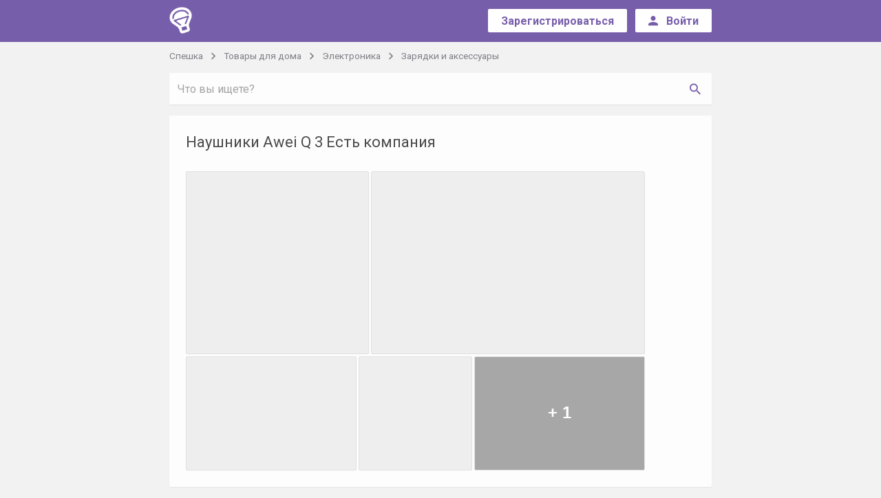

--- FILE ---
content_type: text/html; charset=UTF-8
request_url: https://speshka.com/sp/item-6849453/
body_size: 10064
content:
<!DOCTYPE html>
<html class="no-js" lang="ru">
<head>
<meta charset="utf-8">
<meta name="verify-admitad" content="8d7e6069a3" />
    <!--[if IE]>
<meta http-equiv="X-UA-Compatible" content="IE=edge">
<![endif]-->
<title>Наушники Awei Q 3 Есть компания совместная покупка и закупка со скидкой - Спешка</title><link rel="apple-touch-icon" sizes="57x57" href="//jpg.st.speshka.com/img/speshka-favicons/apple-icon-57x57.png?v=1">
<link rel="apple-touch-icon" sizes="60x60" href="//jpg.st.speshka.com/img/speshka-favicons/apple-icon-60x60.png?v=1">
<link rel="apple-touch-icon" sizes="72x72" href="//jpg.st.speshka.com/img/speshka-favicons/apple-icon-72x72.png?v=1">
<link rel="apple-touch-icon" sizes="76x76" href="//jpg.st.speshka.com/img/speshka-favicons/apple-icon-76x76.png?v=1">
<link rel="apple-touch-icon" sizes="114x114" href="//jpg.st.speshka.com/img/speshka-favicons/apple-icon-114x114.png?v=1">
<link rel="apple-touch-icon" sizes="120x120" href="//jpg.st.speshka.com/img/speshka-favicons/apple-icon-120x120.png?v=1">
<link rel="apple-touch-icon" sizes="144x144" href="//jpg.st.speshka.com/img/speshka-favicons/apple-icon-144x144.png?v=1">
<link rel="apple-touch-icon" sizes="152x152" href="//jpg.st.speshka.com/img/speshka-favicons/apple-icon-152x152.png?v=1">
<link rel="apple-touch-icon" sizes="180x180" href="//jpg.st.speshka.com/img/speshka-favicons/apple-icon-180x180.png?v=1">
<link rel="icon" type="image/png" sizes="192x192"  href="//jpg.st.speshka.com/img/speshka-favicons/android-icon-192x192.png?v=1">
<link rel="icon" type="image/png" sizes="32x32" href="//jpg.st.speshka.com/img/speshka-favicons/favicon-32x32.png?v=1">
<link rel="icon" type="image/png" sizes="96x96" href="//jpg.st.speshka.com/img/speshka-favicons/favicon-96x96.png?v=1">
<link rel="icon" type="image/png" sizes="16x16" href="//jpg.st.speshka.com/img/speshka-favicons/favicon-16x16.png?v=1">

	<meta property="og:title" content="Наушники Awei Q 3 Есть компания совместная покупка и закупка со скидкой - Спешка">
<meta property="og:image" content="https://img3.st.speshka.com/img/used/2017/01/20/12/b/6849453_2.jpg">
<link rel="image_src" href="https://img3.st.speshka.com/img/used/2017/01/20/12/b/6849453_2.jpg">
<meta name="description" content="СП на Наушники Awei Q 3 Есть компания - выгодные совместные  покупки с доставкой по всей Украине - купить выгодно одежду, обувь, детские вещи и многое другое - Спешка">
<meta property="og:description" content="СП на Наушники Awei Q 3 Есть компания - выгодные совместные  покупки с доставкой по всей Украине - купить выгодно одежду, обувь, детские вещи и многое другое - Спешка">

<link href="https://fonts.googleapis.com/css?family=Roboto:300,400,500,700&amp;subset=cyrillic-ext" rel="stylesheet">
<link rel="stylesheet" href="https://cdnjs.cloudflare.com/ajax/libs/material-design-iconic-font/2.2.0/css/material-design-iconic-font.min.css">

    <link href="//css.st.speshka.com/static/web-apps-dist/sp/app.css?v=1762949574"
          rel="stylesheet"
          type="text/css" />


<meta name="viewport" content="width=device-width, initial-scale=1">


<script type="text/javascript">
// Namespace
window.kl = window.kl || {};

(function(k){

var
currentUser = {
    id                  : null,
    name                : null,
    nick_id             : null,
    isConfirmed         : false,
    messages_version    : null,
    last_message_id     : null,
    cuid                : null,
    main_host           : null,
    balance             : 0,
    publication         : 0,
    publicationForbidden : 0,
    nick                : null,
    premium             : null,
    publicationLimit    : 0,
    showProjectMessages : 0,
    siteModeratorId     : 0,
    trackOnline: null,
    lang: 'uk'
},
cartOptions = {
    enabled: 0
},
setCurrentUser = function (obj) {
    if (typeof obj !== 'object') return;
    for (i in obj) {
        if (i in currentUser) currentUser[i] = obj[i];
    };
},

getCurrentUser = function (val) {
    return currentUser;
},
setCartOptions = function (obj) {
    if (typeof obj !== 'object') return;
    for (i in obj) {
        if (i in cartOptions) cartOptions[i] = obj[i];
    };
},
getCartOptions = function () {
    return cartOptions;
}
;
// Public methods
k.setCurrentUser = setCurrentUser;
k.getCurrentUser = getCurrentUser;
k.getCartOptions = getCartOptions;
k.setCartOptions = setCartOptions;

k.projects = ["https:\/\/kloomba.com","https:\/\/kashalot.com","https:\/\/speshka.com","https:\/\/bulavka.com.ua"];
k.projectLogos = ["\/\/jpg.st.speshka.com\/img\/kloomba-favicons\/favicon-32x32.png","\/\/jpg.st.speshka.com\/img\/kashalot-favicons\/favicon-32x32.png","\/\/jpg.st.speshka.com\/img\/speshka-favicons\/favicon-32x32.png","\/\/jpg.st.speshka.com\/static\/web-apps\/bulavka\/img\/round-logo.svg"];
k.currentProjectType = 2;

return k;

})(window.kl);

var main_domain = 'speshka.com',
    user_uniq = 'a9a9f36a3d6a7a697ba8e24fdf832960',
    development = 0,
    qaEnabled = 0,
    isSp = 1,
    isClub = 0,
    isKlumba = 0;
kl.setCurrentUser(null);
kl.setCartOptions({enabled: 0});
</script>


 <script>
 (function(i,s,o,g,r,a,m){i['GoogleAnalyticsObject']=r;i[r]=i[r]||function(){
     (i[r].q=i[r].q||[]).push(arguments)},i[r].l=1*new Date();a=s.createElement(o),
         m=s.getElementsByTagName(o)[0];a.async=1;a.src=g;m.parentNode.insertBefore(a,m)
 })(window,document,'script','//www.google-analytics.com/analytics.js','ga');
 ga('create', 'UA-97114301-1', 'auto');
 ga('require', 'displayfeatures');
 ga('require', 'ecommerce');
 ga('send', 'pageview');
</script>

            <script type="text/javascript"
                src="//css.st.speshka.com/static/web-apps-dist/sp/app.js?v=1762949574"></script>
    

<!--[if lt IE 10]>
    <script type="text/javascript" src="//js.st.speshka.com/static/js_new/source/3d-party/jquery.iframe-transport.js?v=345"></script>
<![endif]-->




<link href="//css.st.speshka.com/static/css_new/club/slick.css?v=1" media="screen" rel="stylesheet" type="text/css" /><script type="application/ld+json">
    {"@context":"http:\/\/schema.org\/","@type":"Product","name":"Наушники Awei Q 3 Есть компания","description":"Цвет - черный, Доставка по всей Украине\nДобрый день , дорогие жители Кашалота! Выкупаю хорошие вакуумные наушники Awei Q 3 по хорошей цене ! Кому нужны, рада помочь ! Качество звука и самих наушников хорошее, такая модель есть в моей коллекции меломана) Совместимость универсальная- подходят ко всем гаджетам с разъемом 3.5 мм.\nПроизводитель :\nAwei\nТип назначения\nВид наушников:\nВакуумные.\nЧувствительность:\n106.0 (дБ)\nТип разъема:\nmini jack 3.5 мм\nФорма разъема:\nПрямой\nЦвет:\nЧерный\nТехнические характеристики:\nРазмер динамиков: 10 мм\nСопротивление: 16 Ом\nЧастотный диапазон: 12-20000Hz\nЧувствительность: 106 дБ\nАудио разъем: 3,5 мм \nДлина кабеля: 1,2 м\n1.Оплата на карту приват\n2.Ожидать 1-2 дня с момента оплаты.\n3.Вы можете заказать от 1шт, для выкупа необходимо собрать Заказ от 5 шт( есть компания)\n4.Пересылка укрпочта, новая почта- оплата за доставку при получении\nВсем спасибо за компанию)","offers":{"@type":"Offer","priceCurrency":"UAH","price":"95","availability":"http:\/\/schema.org\/PreOrder","itemCondition":"http:\/\/schema.org\/NewCondition"},"image":"https:\/\/img3.st.speshka.com\/img\/used\/2017\/01\/20\/12\/6849453_2.jpg"}</script>
<script type="text/javascript">
$(function(){
    marketWidget.initLazyLoad();
});
</script>

            <script type="text/javascript">window.ao_subid = "";</script>
        <script src="//js.mamydirect.com/js/?h=T16wpfr8" type="text/javascript" async></script>
    </head>

<body class="module_default controller_sp action_post-view">
<!--[if lt IE 10]><div class="alert alert-danger kl-system-alert text-center">
    Вы пользуетесь устаревшей версией браузера. Чтобы полноценно пользоваться сайтом, установите
    <a href="http://www.google.com.ua/intl/ru/chrome/" rel="nofollow">новую версию</a>.
</div><![endif]-->

<div id="kl-body">
    
    <header class="navbar navbar-default bg-primary" id="kl-nav">
    <div class="container">
        <div class="row">
            <div class="col-md-1 col-sm-2 col-xs-2">
                <div class="row-mobile">
                    <div class="navbar-header">
                        <a class="navbar-brand" href="/">
                            <img src="/img/speshka-logo.png">
                        </a>
                    </div> <!-- .navbar-header -->
                </div> <!-- .row-mobile -->
            </div> <!-- .col -->

            <div class="col-md-11 col-sm-10 col-xs-10">
                <div class="row-mobile">
                    <div class="header__nav pull-right">
                                                    <div class="header__nav-unreg">
                                <div class="header__nav-btn btn-wrap">
                                    <a type="button" href="/login/?ref=%2F&ref2=%2F%2Fspeshka.com%2Fsp%2Fitem-6849453%2F#registration" class="btn btn-sm btn-create">
                                        <span>Зарегистрироваться</span>
                                    </a>
                                </div> <!-- .btn-wrap -->

                                                                    <div class="header__nav-btn btn-wrap visible-xs-inline-block">
                                        <button class="btn btn-sm btn-create " id="kl-js-nav-search-btn">
                                            <span>
                                                <i class="zmdi zmdi-search"></i>
                                            </span>
                                        </button>
                                    </div>
                                
                                <div class="header__nav-btn btn-wrap">
                                    <a type="button" href="/login/?ref=%2F&ref2=%2F%2Fspeshka.com%2Fsp%2Fitem-6849453%2F" class="btn btn-sm btn-create">
									<span class="sign__in hidden-sm hidden-xs">
										<i class="zmdi zmdi-account"></i>
										<span>Войти</span>
									</span> <!-- .sign__in -->

                                        <span class="sign__in-mob hidden-lg hidden-md">
										<i class="zmdi zmdi-sign-in"></i>
									</span> <!-- .sign__in-mob -->
                                    </a>
                                </div>
                            </div>
                                            </div> <!-- .header__nav -->
                </div>
            </div> <!-- .col -->
        </div> <!-- .row -->
    </div> <!-- .container -->
</header> <!-- .header -->

        <div class="container-fluid" id="kl-m-wrapper-fluid">
        <div class="wrapper" id="kl-m-wrapper"></div>
    </div>

   <div id="kl-wrapper" class="content">
                <div id="kl-main-cont" class="product_page-user  bg-main">
    <div class="container">
                    <ol class="breadcrumb list-inline" id="kl-js-sp-category-breadcrumbs">
    <li>
        <a href="/">Спешка</a>
    </li>

            <li>
            <a href="/sp/tovary-dlia-doma/">Товары для дома            </a>
        </li>
    
            <li>
            <a href="/sp/elektronika/">Электроника            </a>
        </li>
    
            <li>
            <a href="/sp/zariadki/">Зарядки и аксессуары            </a>
        </li>
    </ol>
        
                    <div class="row sp-category-row kl-bottom-margin-0" id="kl-header-cont">
                <div class="col-md-12">
                    <div class="row-mobile">
                        <div id="kl-js-sp-search-container" class="sp-search-container hidden-xs" style="margin-bottom: 0">
                            <form method="GET" id="kl-js-sp-search-form"
                                  style="position: relative"
                                  action="/">
                                <div class="input-group kl-shadow-1-sm">
                                    <input
                                            class="form-control form-control-primary input-sp-search"
                                            style="margin-bottom: 0"
                                            id="kl-js-sp-search-input"
                                            name="q"
                                            maxlength="200"
                                            placeholder="Что вы ищете?">
                                    <span class="input-group-btn text-right">
                                    <button class="btn btn-default btn-sp-search
                                    is-input-visible"
                                            type="submit" id="kl-js-sp-search-button">
                                        <span class="visible-xs-inline">Найти</span>
                                        <i class="zmdi zmdi-search hidden-xs"></i>
                                    </button>
                                </span>
                                </div>
                                <button type="button" class="zmdi zmdi-close kl-opacity-03 text-primary sp-search-reset"
                                        id="kl-js-sp-search-reset" style="display: none;"
                                        title="Очистить поиск"></button>
                                <span class="zmdi zmdi-hc-spin zmdi-spinner text-primary sp-search-reset"
                                      id="kl-js-sp-search-spinner" style="display: none;"></span>
                            </form>
                        </div>
                    </div>
                </div>
            </div>
        
                    <div class="row">
                <div class="col-md-12">
                    <div class="row-mobile">
                                                <div class="product bg-white kl-shadow-1 anonym">
                            
                            
                            
                            <div class="headline">
                                <h1>Наушники Awei Q 3 Есть компания</h1>
                            </div> <!-- .headline -->

                            
                            

                                                            <div class="kl-product-gallery">
                                        <div class="kl-js-image-grid imgs-grid"
         data-calc-grid="0"
         data-show-gallery="1"
         data-show-view-all="1"
         data-show-photo-counter="1"
         data-images="[{&quot;src&quot;:&quot;https:\/\/img3.st.speshka.com\/img\/used\/2017\/01\/20\/12\/6849453_2.jpg&quot;,&quot;caption&quot;:&quot;&quot;},{&quot;src&quot;:&quot;https:\/\/img3.st.speshka.com\/img\/used\/2017\/01\/20\/12\/6849453_3.jpg&quot;,&quot;caption&quot;:&quot;&quot;},{&quot;src&quot;:&quot;https:\/\/img3.st.speshka.com\/img\/used\/2017\/01\/20\/12\/6849453_4.jpg&quot;,&quot;caption&quot;:&quot;&quot;},{&quot;src&quot;:&quot;https:\/\/img3.st.speshka.com\/img\/used\/2017\/01\/20\/12\/6849453_5.jpg&quot;,&quot;caption&quot;:&quot;&quot;},{&quot;src&quot;:&quot;https:\/\/img3.st.speshka.com\/img\/used\/2017\/01\/20\/12\/6849453_6.jpg&quot;,&quot;caption&quot;:&quot;&quot;},{&quot;src&quot;:&quot;https:\/\/img3.st.speshka.com\/img\/used\/2017\/01\/20\/12\/6849453_8.jpg&quot;,&quot;caption&quot;:&quot;&quot;}]">
                             <div class="kl-gl-row">
                                    
                <div class="imgs-grid-image">
                    <div class="image-wrap"
                         style="background: #eee;display: inline-block;overflow: hidden;width:265.80447761194px;height:265.80447761194px"
                         data-index="0">
                    <img src="https://img3.st.speshka.com/img/used/2017/01/20/12/s/6849453_2.jpg"
                         class="lazyload"
                         data-original="https://img3.st.speshka.com/img/used/2017/01/20/12/6849453_2.jpg"
                         style="position: relative;top:-66px"
                         alt="Фото №1" 
                         title="Фото №1">
                    <!--                        <div style="position: absolute;width: 100%;height: 100%;box-shadow: inset 0 0 0 1px #e0e0e0;top: 0;left: 0;z-index: 0;"></div>-->
                    </div>
                </div>
                                                    
                <div class="imgs-grid-image">
                    <div class="image-wrap"
                         style="background: #eee;display: inline-block;overflow: hidden;width:398.20895522388px;height:265.80447761194px"
                         data-index="1">
                    <img src="https://img3.st.speshka.com/img/used/2017/01/20/12/s/6849453_3.jpg"
                         class="lazyload"
                         data-original="https://img3.st.speshka.com/img/used/2017/01/20/12/6849453_3.jpg"
                         style="position: relative;"
                         alt="Фото №2" 
                         title="Фото №2">
                    <!--                        <div style="position: absolute;width: 100%;height: 100%;box-shadow: inset 0 0 0 1px #e0e0e0;top: 0;left: 0;z-index: 0;"></div>-->
                    </div>
                </div>
                                         </div>
                     <div class="kl-gl-row">
                                    
                <div class="imgs-grid-image">
                    <div class="image-wrap"
                         style="background: #eee;display: inline-block;overflow: hidden;width:247.81018382625px;height:165.41329770403px"
                         data-index="2">
                    <img src="https://img3.st.speshka.com/img/used/2017/01/20/12/s/6849453_4.jpg"
                         class="lazyload"
                         data-original="https://img3.st.speshka.com/img/used/2017/01/20/12/6849453_4.jpg"
                         style="position: relative;"
                         alt="Фото №3" 
                         title="Фото №3">
                    <!--                        <div style="position: absolute;width: 100%;height: 100%;box-shadow: inset 0 0 0 1px #e0e0e0;top: 0;left: 0;z-index: 0;"></div>-->
                    </div>
                </div>
                                                    
                <div class="imgs-grid-image">
                    <div class="image-wrap"
                         style="background: #eee;display: inline-block;overflow: hidden;width:165.41329770403px;height:165.41329770403px"
                         data-index="3">
                    <img src="https://img3.st.speshka.com/img/used/2017/01/20/12/s/6849453_5.jpg"
                         class="lazyload"
                         data-original="https://img3.st.speshka.com/img/used/2017/01/20/12/6849453_5.jpg"
                         style="position: relative;top:-41px"
                         alt="Фото №4" 
                         title="Фото №4">
                    <!--                        <div style="position: absolute;width: 100%;height: 100%;box-shadow: inset 0 0 0 1px #e0e0e0;top: 0;left: 0;z-index: 0;"></div>-->
                    </div>
                </div>
                                                    
                <div class="imgs-grid-image">
                    <div class="image-wrap"
                         style="background: #eee;display: inline-block;overflow: hidden;width:247.81018382625px;height:165.41329770403px"
                         data-index="4">
                    <img src="https://img3.st.speshka.com/img/used/2017/01/20/12/s/6849453_6.jpg"
                         class="lazyload"
                         data-original="https://img3.st.speshka.com/img/used/2017/01/20/12/6849453_6.jpg"
                         style="position: relative;"
                         alt="Фото №5" 
                         title="Фото №5">
                                            <div class="view-all">
                            <span class="view-all-cover"></span>
                            <span class="view-all-text">+ 1</span>
                        </div>
                    <!--                        <div style="position: absolute;width: 100%;height: 100%;box-shadow: inset 0 0 0 1px #e0e0e0;top: 0;left: 0;z-index: 0;"></div>-->
                    </div>
                </div>
                                         </div>
            </div>
                                </div>
                            
                            
                            <div class="hidden-lg hidden-md">
                                <div class="row-mobile">
                                    <div class="btn-wrap">
                                        

    <a href="/login/?ref=%2F%2Fspeshka.com%2Fsp%2Fitem-6849453%2F%3F#registration" type="button" class="btn btn-lg btn-success fw">
        <span class="info">95&nbsp;грн</span>
        <span>Заказать</span>
    </a>

                                    </div> <!-- .user__info-r -->
                                </div> <!-- .row-mobile -->
                            </div> <!-- .col -->
                        </div> <!-- .product -->
                    </div> <!-- .row-mobile -->
                </div> <!-- .col -->
            </div> <!-- .row -->

            <div class="row">
                                    <div class="user__info">
                        <div class="hidden-sm hidden-xs">
                            <div class="row-mobile">
                                <div class="user__info-l bg-white kl-shadow-1">
                                    <div class="user__info-l_user">
                                        <div class="user ">
                                            <a href="/users/stihiya/" class="user-img" style="background-image: url('//jpg.st.speshka.com/img/users/avatars/753/avatar-752878-20160122135915.jpg')">
                                                user image
                                            </a> <!-- .user-img -->

                                            <div class="user-name">
                                                <a class="name" href="/users/stihiya/">Stihiya</a>

                                                <div class="feedback">
                                                    <a class="name txt" style="margin-bottom: 0" href="/users/stihiya/opinions/">
                                                        Отзывы:
                                                    </a>

                                                    <a href="/users/stihiya/opinions/about-me-positive/" class="btn btn-positive btn-positive_sz">
                                                        <span>328</span>
                                                    </a>

                                                    <a href="/users/stihiya/opinions/about-me-negative/" class="btn btn-negative btn-negative_sz">
                                                        <span>0</span>
                                                    </a>
                                                </div> <!-- .feedback -->
                                            </div> <!-- .user-name -->
                                        </div> <!-- .user -->
                                    </div> <!-- .avatar-feedback -->

                                    <div class="user__info-l_btn">
                                        <a href="/login/?ref2=https%3A%2F%2Fspeshka.com%2Fsp%2Fitem-6849453%2F"
   type="button"
   title="Задать вопрос"
   data-message="Вопрос по СП &quot;Наушники Awei Q 3 Есть компания&quot;
https://speshka.com/sp/item-6849453/
"
   data-project="2"
   data-thread-id="0"
   data-recipient-id="752878"
      data-used="{&quot;url&quot;:&quot;https://speshka.com/sp/item-6849453/&quot;,&quot;title&quot;:&quot;\u041d\u0430\u0443\u0448\u043d\u0438\u043a\u0438 Awei Q 3 \u0415\u0441\u0442\u044c \u043a\u043e\u043c\u043f\u0430\u043d\u0438\u044f&quot;,&quot;imageUrl&quot;:&quot;https://img3.st.speshka.com/img/used/2017/01/20/12/m/6849453_2.jpg&quot;,&quot;price&quot;:&quot;95&amp;nbsp;\u0433\u0440\u043d&quot;,&quot;postId&quot;:&quot;6849453&quot;}"
      class="btn btn-lg btn-default  "
    >
    <span>Задать вопрос</span>
</a>
                                    </div> <!-- .user__info-l_btn -->
                                </div> <!-- .user__info-l -->
                            </div> <!-- .row-mobile -->
                        </div> <!-- .col -->

                        <div class="hidden-sm hidden-xs">
                            <div class="row-mobile">
                                <div class="user__info-r bg-white kl-shadow-1">
                                    

    <a href="/login/?ref=%2F%2Fspeshka.com%2Fsp%2Fitem-6849453%2F%3F#registration" type="button" class="btn btn-lg btn-success fw">
        <span class="info">95&nbsp;грн</span>
        <span>Заказать</span>
    </a>

                                </div> <!-- .user__info-r -->
                            </div> <!-- .row-mobile -->
                        </div> <!-- .col -->
                    </div> <!-- .user__info -->
                            </div> <!-- .row -->

            
            <div class="row">
                <div class="col-md-12">
                    <div class="row-mobile">
                        <div class="product__details bg-white kl-shadow-1">

                                                            <div class="product__details-header">
                                    <ul class="list-unstyled" id="kl-js-product-spec">
<!--                                        <li class="spec">-->
<!--                                            <i class="zmdi zmdi-car"></i>-->
<!--                                            <span><strong>Доставка</strong><br class="hidden-xs"><span class="visible-xs-inline">:</span>-->
<!--                                                --><!--</span>-->
<!--                                        </li>-->

                                                                                                                                                                            <li class="spec">
                                                    <i class="zmdi zmdi-bus"></i>
                                                    <strong>Способы доставки</strong><br class="hidden-xs"><span class="visible-xs-inline">:</span>
                                                    <span class='kl-inline-block'>Укрпочта (от 24 грн.)</span>, <span class='kl-inline-block'>Новая почта</span>,                                                                                                                                                                    <a href="#" style="border-bottom: 1px dashed" class="kl-kink-dashed kl-js-show-more">Еще 1</a>
                                                        <span class="hidden"><span class='kl-inline-block'>Самовывоз</span></span>
                                                                                                    </li>
                                                                                                                                        <li class="spec">
                                                    <i class="zmdi zmdi-card" style="margin-right: 2px"></i>
                                                    <strong>Способы оплаты</strong><br class="hidden-xs"><span class="visible-xs-inline">:</span>
                                                    <span class='kl-inline-block'>Предоплата на карту/счет</span>                                                                                                    </li>
                                                                                                                                        <li class="spec">
                                                    <i class="zmdi zmdi-replay"></i>
                                                    <strong>Возврат и обмен</strong><br class="hidden-xs"><span class="visible-xs-inline">:</span>
                                                    Отсутствует                                                </li>
                                            
                                        
                                                                                    <li class="spec">
                                                <i class="zmdi zmdi-label"></i>
                                                <span><strong>Бренд</strong><br class="hidden-xs"><span class="visible-xs-inline">:</span>
                                                    Awei (Авей)</span>
                                            </li>
                                        
                                                                                    <li class="spec">
                                                <i class="zmdi zmdi-palette"></i>
                                                <span><strong>Цвет</strong><br class="hidden-xs"><span class="visible-xs-inline">:</span>
                                                    черный</span>
                                            </li>
                                                                            </ul>
                                </div> <!-- .product__details-header -->

                                <div class="divider"></div>
                            
                            <div class="product__details-desc" >
                                <div class="product__details-text" id="kl-o-gallery-row">
                                    
                                    <p><p>Добрый день , дорогие жители Кашалота! Выкупаю хорошие вакуумные наушники Awei Q 3 по хорошей цене ! Кому нужны, рада помочь ! Качество звука и самих наушников хорошее, такая модель есть в моей коллекции меломана) Совместимость универсальная- подходят ко всем гаджетам с разъемом 3.5 мм.</p><p>Производитель :</p><p>Awei</p><p>Тип назначения</p><p>Вид наушников:</p><p>Вакуумные.</p><p>Чувствительность:</p><p>106.0 (дБ)</p><p>Тип разъема:</p><p>mini jack 3.5 мм</p><p>Форма разъема:</p><p>Прямой</p><p>Цвет:</p><p>Черный</p><p>Технические характеристики:</p><p>Размер динамиков: 10 мм</p><p>Сопротивление: 16 Ом</p><p>Частотный диапазон: 12-20000Hz</p><p>Чувствительность: 106 дБ</p><p>Аудио разъем: 3,5 мм </p><p>Длина кабеля: 1,2 м</p><p>1.Оплата на карту приват</p><p>2.Ожидать 1-2 дня с момента оплаты.</p><p>3.Вы можете заказать от 1шт, для выкупа необходимо собрать Заказ от 5 шт( есть компания)</p><p>4.Пересылка укрпочта, новая почта- оплата за доставку при получении</p><p>Всем спасибо за компанию)</p></p>                                </div>

                                <div class="product__details-desc_info">
                                    <div class="product__details-desc_info-l">
                                    <span>
                                        Обновлено 26 жовтня 2019, 10:46                                    </span>
                                    </div> <!-- .product__details-desc_info-l -->

                                    <div class="product__details-desc_info-r "
                                         data-post-id="6849453"
                                         id="kl-js-post-options">
                                                                            </div> <!-- .product__details-desc_info-r -->

                                    
                                </div> <!-- .product__details-desc_info -->
                            </div> <!-- .product__details-desc -->
                        </div> <!-- .product__details -->
                    </div> <!-- .row-mobile -->
                </div> <!-- .col -->

                                    <div class="hidden-lg hidden-md">
                        <div class="user__info-l bg-white kl-shadow-1">
                            <div class="user__info-l_user">
                                <div class="user ">
                                    <a href="/users/stihiya/" class="user-img" style="background-image: url('//jpg.st.speshka.com/img/users/avatars/753/avatar-752878-20160122135915.jpg')">
                                        user image
                                    </a> <!-- .user-img -->

                                    <div class="user-name">
                                        <a class="name" href="/users/stihiya/">Stihiya</a>

                                        <div class="feedback">
                                            <a class="name txt" style="margin-bottom: 0" href="/users/stihiya/opinions/">
                                                Отзывы:
                                            </a>

                                            <a href="/users/stihiya/opinions/about-me-positive/" class="btn btn-positive">
                                                <span>328</span>
                                            </a>

                                            <a href="/users/stihiya/opinions/about-me-negative/" class="btn btn-negative">
                                                <span>0</span>
                                            </a>
                                        </div> <!-- .feedback -->
                                    </div> <!-- .user-name -->
                                </div> <!-- .user -->
                            </div> <!-- .avatar-feedback -->

                            <div class="user__info-l_btn">
                                <a href="/login/?ref2=https%3A%2F%2Fspeshka.com%2Fsp%2Fitem-6849453%2F"
   type="button"
   title="Задать вопрос"
   data-message="Вопрос по СП &quot;Наушники Awei Q 3 Есть компания&quot;
https://speshka.com/sp/item-6849453/
"
   data-project="2"
   data-thread-id="0"
   data-recipient-id="752878"
      data-used="{&quot;url&quot;:&quot;https://speshka.com/sp/item-6849453/&quot;,&quot;title&quot;:&quot;\u041d\u0430\u0443\u0448\u043d\u0438\u043a\u0438 Awei Q 3 \u0415\u0441\u0442\u044c \u043a\u043e\u043c\u043f\u0430\u043d\u0438\u044f&quot;,&quot;imageUrl&quot;:&quot;https://img3.st.speshka.com/img/used/2017/01/20/12/m/6849453_2.jpg&quot;,&quot;price&quot;:&quot;95&amp;nbsp;\u0433\u0440\u043d&quot;,&quot;postId&quot;:&quot;6849453&quot;}"
      class="btn btn-lg btn-default  "
    >
    <span>Задать вопрос</span>
</a>
                            </div> <!-- .user__info-l_btn -->
                        </div> <!-- .user__info-l -->
                    </div>
                
            </div> <!-- .row -->

            
            <div class="row">
                


    <div class="col-md-12">
        <div class="row-mobile">
            <div class="comment__box bg-white kl-shadow-1">
                <div class="comment__box-header">
                    <div class="comment__box-header_l">
                        <div id="comments">
                            <span class="visible-xs-inline"><i class="fa fa-commenting-o" aria-hidden="true"></i></span> 1&nbsp;<span class="hidden-xs">комментарий</span>                         </div>
                    </div> <!-- .header -->

                    <div class="comment__box-header_r">
                                            </div> <!-- .comment__box-header_r -->
                </div> <!-- .comment__box-header -->
				<div class="comment__box-footer" style="margin-bottom: 30px;">
                                                                    <div class="alert alert-warning kl-bottom-margin-0">Для комментирования нужно <a href="/login/?ref=/&ref2=%2F%2Fspeshka.com%2Fsp%2Fitem-6849453%2F%23new_comment">войти</a> или <a href="/registration/?reg_from=club_comment&from=club">зарегистрироваться</a></div>
                                				</div> <!-- .comment__box-footer -->
                <div class="comment__box-content">
                                            <ul class="list-unstyled media-list kl-club-post-comments-list"
                            data-infinite-scroll=""
                            data-post-id="6849453"
                            data-offset="0"
                            data-inital-offset="0"
                            data-page="1"
                            data-last-root-id="39590981"
                            data-viewed-date=""
                            data-limit="20">
                                
<li id="kl-js-comment-39590981" class="media kl-club-comment kl-club-comment-level-1" data-id="39590981" data-root-id="39590981" data-parent-id="0"><a name="comment-39590981"></a>

			<div class="media-left">
			            <a href="/users/stihiya/" class="kl-user-widget-avatar" style="background-image:url(//jpg.st.speshka.com/img/users/avatars/753/avatar-752878-20160122135915.jpg)">
                                </a>
    		</div>
	
	<div class="media-body">

			<p class="kl-club-comment-author">
            <a href="/users/stihiya/">
                Stihiya            </a>
		    <span class="kl-club-comment-date text-muted ">
                <span class='hidden-xs'>9 квітня</span><span class='visible-xs-inline'>9 квіт.</span> 2017 в 21:04            </span>
		            
                            <span class="kl-club-comment-like text-muted"><span class="fa fa-heart-o"></span><span class="kl-club-like-count"></span></span>
                    </p>
		<p class="kl-club-comment-text">
            Наушники получила, есть свободные! Обращайтесь, кому нужны)		</p>
        		
	</div>
</li>

    
                                <li class="text-center loader" id="kl-club-comments-loader" style="display: none">
                            </li>
                        </ul>
                                    </div>
            </div> <!-- .comment__box -->
        </div> <!-- .row-mobile -->
    </div> <!-- .col -->
<!--                -->            </div>
            </div> <!-- .container -->

</div> <!-- .product_page-user -->

    </div>

    <footer class="footer bg-primary">
    <div class="container-fluid">
        <ul class="list-unstyled">
            <li><a href="https://speshka.com/help/polzovatelskoe-soglashenie/">Соглашение</a></li>
            <li><a href="https://speshka.com/help/pravila-sovmestnyh-pokupok/">Правила</a></li>
            <li><a href="https://speshka.com/club/post-9801293/">Безопасность</a></li>
            <li><a href="https://kashalot.com">Кашалот</a></li>
            <li><a href="https://kloomba.com">Клумба</a></li>
            <li><a href="/help/">Помощь</a></li>
            <li>
                <a href="/cdn-cgi/l/email-protection#157d70796555666570667d7e743b767a78">
                    <span>Связь с нами</span>
                    <i class="zmdi zmdi-email"></i>
                </a>
            </li>
        </ul>
    </div> <!-- .container-fluid -->
</footer> <!-- .footer -->
    </div>


<div id="kl-js-main-options"
     data-is-mobile="0"
     data-expire="0"
     data-controller="sp"
     data-is-development="0"
     data-action="post-view"
     data-query=""
     data-auction-url="/aukcion/"
     data-sp-url="/sp/"
></div>
<a href="#" id="kl-top-link" style="display:none;position:fixed;top:10px;right:10px;z-index:110;opacity:0.3;background-color:#000;color:#fff;padding:10px 20px 15px 20px;border-radius:5px"><span class="fa fa-3x fa-chevron-up" style="padding:0"></span></a>
<script data-cfasync="false" src="/cdn-cgi/scripts/5c5dd728/cloudflare-static/email-decode.min.js"></script><script>
$(function(){
    var html = $('html');
    var showAfter = $(window).height();
    var topLink = $('#kl-top-link');
    var lastWinTopPosition = 0;
    var $options = $('#kl-js-main-options'),
        $postsContainer = $('#kl-js-club-posts-list'),
        controller = $options.data('controller'),
        action = $options.data('action'),
        query = $options.data('query'),
        expire = $options.data('expire'),
        isDevelopment = $options.data('is-development');
        document.isLoading = 0;
        document.currentPage = 1;

    var topLinkHandler = function () {
        if (!html.hasClass('open_modal')) {
            var winTopPosition = $(window).scrollTop();
            if (!topLink.is(':visible') && winTopPosition > showAfter && winTopPosition+10 < lastWinTopPosition) {
                topLink.show();
            } else if (topLink.is(':visible') && (winTopPosition < showAfter || winTopPosition > lastWinTopPosition+10)) {
                topLink.hide();
            }

            lastWinTopPosition = winTopPosition;
        }
    };

    var clubAutoLoadingHandler = function () {
        if(document.isLoading) {
            return;
        }

        if(!html.hasClass('open_modal')) {
            // START CLUB AUTOLOADING
            var clientTop = $(window).scrollTop(),
                pageTop = $postsContainer.data('current-page-top');
            if (clientTop - 300 >= pageTop || clientTop + $(window).height() >= $(document).height() - 100) {
                document.isLoading = 1;
                var lastPostId = parseInt($postsContainer.data('last-post-id')),
                    lastPostDate = $postsContainer.data('last-post-date');
                $postsContainer.after('<div class="loader" id="kl-club-pager-loader"></div>');
                $.ajax({
                    url: window.location.pathname,
                    type: "POST",
                    dataType: "html",
                    cache: false,
                    data: {
                        lastPostId: lastPostId,
                        lastPostDate: lastPostDate,
                        q: query ? query : null,
                        is_mobile: +($options.data('is-mobile')) === -1 ? $(document).width() < 769 : $options.data('is-mobile')
                    },
                    success: function(response) {
                        $('#kl-club-pager-loader').remove();

                        document.currentPage++;

                        var $nextPosts = $(response);

                        $postsContainer.data({'current-page-top': $postsContainer.offset().top + $postsContainer.height()});

                        if ($nextPosts.length) {
                            document.isLoading=0;
                            $postsContainer.append($nextPosts);
                        } else {
                            $postsContainer.append(response);
                        }
                        //end of feed
                        if (!$nextPosts.last().hasClass('kl-club-posts-list-item')) {
                            document.isLoading=1;
                            //also remove handler
                            //$(window).off('scroll', clubAutoLoadingHandler);
                        } else {
                            var $nextPostsLast = $nextPosts.last();
                            $postsContainer.data(
                                {
                                    'last-post-id': $nextPostsLast.data('id'),
                                    'last-post-date': $nextPostsLast.data('date'),
                                }
                            );
                        }

                        $.event.trigger('kl.club.onScrollLoad', [$nextPosts]);
                        $nextPosts.find('.kl-js-image-grid:not(.imgs-grid--dynamic)').find('img').lazyload({
                            effect: $(window).width() < 769 ?  'fadeIn' : undefined,
                            threshold: 400
                        });

                        var pageUrl = window.location.pathname;
                        if (document.currentPage > 1) {
                            pageUrl += 'page' + document.currentPage + '/';
                            if (window.location.search) {
                                pageUrl += window.location.search;
                            }
                        }
                        if(!isDevelopment && 'yaCounter44091439' in window) {
                            yaCounter44091439.hit(pageUrl);
                        }

                        //console.log(pageUrl);
                    }
                });
            }
            // END CLUB AUTOLOADING
        }
    };

    $(window).on('scroll', $.throttle(250, topLinkHandler));

    if(!$postsContainer.data('empty') && controller === 'sp' && include(['index','index-draft','tags','blog'], action)) {
        if($postsContainer.length) {
            // init last post id and date
            var $_lastPost = $postsContainer.find('.kl-club-posts-list-item').not('.kl-js-ignore').last();
            $postsContainer.data(
                {
                    'last-post-id': $_lastPost.data('id'),
                    'last-post-date': $_lastPost.data('date'),
                    'current-page-top': $postsContainer.offset().top
                }
            );

            $(window).on('scroll', $.throttle(100, clubAutoLoadingHandler));
        }

    }

    topLink.on('click touchstart', function(event){
        event.preventDefault();
        $(document).scrollTo(0);
        //ga('send', 'event', 'scroll-to-top', window.location.pathname, '1');
    });

    function include(haystack, needle) {
        return (haystack.indexOf(needle) !== -1);
    }

        if ('serviceWorker' in navigator && 'CacheStorage' in window && 'getRegistrations' in navigator.serviceWorker) {
        navigator.serviceWorker.getRegistrations().then(function (registrations) {
            if('forEach' in registrations) {
                registrations.forEach(function (registration) {
                    registration.unregister();
                })
            }
        }).catch(function(error){});
    }
    });
</script>

<script type="text/javascript" src="//js.st.speshka.com/static/js_new/source/show-more.js"></script>
<script type="text/javascript" src="//js.st.speshka.com/static/js_new/sp-new/source/favorite-button.js"></script>
<script type="text/javascript" src="//js.st.speshka.com/static/js_new/source/3d-party/slick.min.js?v=1"></script>
<script type="text/javascript" src="//js.st.speshka.com/static/js_new/sp-new/source/categories-nav.js?v=10"></script>
<script type="text/javascript" src="//js.st.speshka.com/static/js_new/source/3d-party/emoji.min.js?v=7"></script>
<script type="text/javascript">
    
	$(function () {
	    kl.club.post.init();
	    kl.gridGallery.init('.product_page-user', false);
	    kl.favoriteButton.init(null, null, false);
	    $('#kl-main-cont').find('.kl-js-image-grid:not(.imgs-grid--dynamic)').find('img').lazyload(
            {
                effect: $(window).width() < 769 ? 'fadeIn' : undefined,
                threshold: 400
            }
	    );
	    $('#kl-js-product-spec').find('.kl-js-show-more').klShowMore();
	});
</script><script defer src="https://static.cloudflareinsights.com/beacon.min.js/vcd15cbe7772f49c399c6a5babf22c1241717689176015" integrity="sha512-ZpsOmlRQV6y907TI0dKBHq9Md29nnaEIPlkf84rnaERnq6zvWvPUqr2ft8M1aS28oN72PdrCzSjY4U6VaAw1EQ==" data-cf-beacon='{"version":"2024.11.0","token":"a1b7bf626dbc4fd88c1353d9ce24fb92","r":1,"server_timing":{"name":{"cfCacheStatus":true,"cfEdge":true,"cfExtPri":true,"cfL4":true,"cfOrigin":true,"cfSpeedBrain":true},"location_startswith":null}}' crossorigin="anonymous"></script>
</body>
</html>


--- FILE ---
content_type: application/javascript
request_url: https://js.st.speshka.com/static/js_new/source/show-more.js
body_size: 58
content:
;(function ($, window, document, undefined) {
    var pluginName = 'klShowMore',
        defaults = {
            calculated: false,
            removeEndOfText: false
        };

    function Plugin(element, options) {
        this.$element = $(element);
        this.options = $.extend({}, defaults, options);

        this._defaults = defaults;
        this._name = pluginName;

        if (!this.options.calculated) {
            this.calculate();
        }

        this.init();
    }

    Plugin.prototype.init = function () {
        this.$element.on('click', this.onShowMoreClick.bind(this));
    };

    Plugin.prototype.calculate = function () {
        //todo
    };

    Plugin.prototype.onShowMoreClick = function (e) {
        e.preventDefault();
        this.$element.next().toggleClass('hidden');

        if (this.options.removeEndOfText) {
            this.$element.prev().remove();
        }

        this.$element
            .off('click', this.onShowMoreClick.bind(this))
            .remove();
    };

    $.fn[pluginName] = function (options) {
        return this.each(function () {
            if (!$.data(this, 'plugin_' + pluginName)) {
                $.data(this, 'plugin_' + pluginName,
                    new Plugin(this, options));
            }
        });
    };

})(jQuery, window, document);